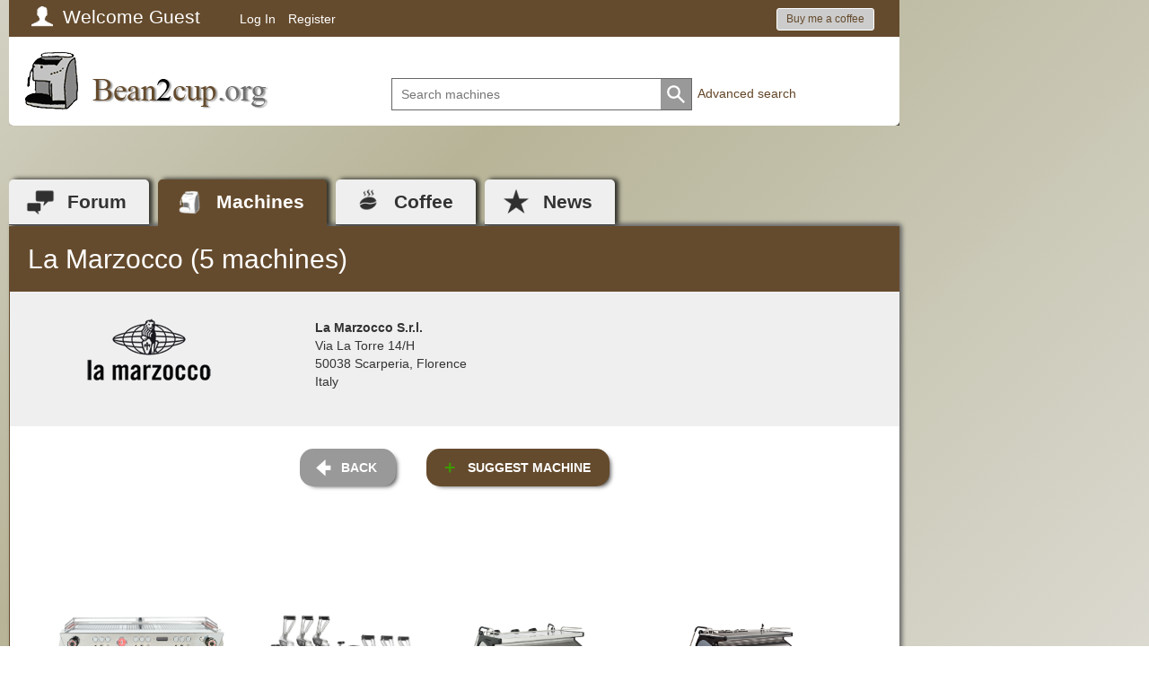

--- FILE ---
content_type: text/html;charset=UTF-8
request_url: https://bean2cup.org/kaffeemaschinen/la-marzocco/
body_size: 6356
content:
<!doctype html>
<html xmlns="http://www.w3.org/1999/xhtml" xml:lang="en" lang="en">
  <head>       
    <title>La Marzocco S.r.l. - Overview of all La Marzocco-bean-to-cup coffee machine, troubleshooting, repair manuals, download and comparison at Bean2cup.org</title>
<link rel="canonical" href="https://www.bean2cup.org/kaffeemaschinen/la-marzocco" />
<meta name="keywords" content="bean-to-cup coffee machine, coffee machine, La Marzocco, coffee, fully automatic, coffee beans, troubleshooting, maintenance, repair, tips, hints, manuals, coffee machine, coffee machines" />
<meta name="description" content="Forum for owners of bean-to-cup coffee machine of all manufacturers (e.g. Jura, Saeco, AEG) with tests, tips, troubleshooting, maintenance instructions and repair manuals" />
<meta name="author" content="Bean2cup.org" />
<meta name="publisher" content="Bean2cup.org" />
<meta name="copyright" content="Bean2cup.org" />
<meta name="robots" content="INDEX,FOLLOW" />
<meta name="viewport" content="width=device-width, initial-scale=1.0">
<meta http-equiv="content-type" content="text/html; charset=utf-8" />
<link rel="icon" href="/favicon.ico" type="image/vnd.microsoft.icon">
<link rel="apple-touch-icon" sizes="129x129" href="/bilder/apple-touch-icon.png">
<meta property="og:image:secure_url" content="https://www.bean2cup.org/bilder/kaffeevollautomaten300x300.png" />
<meta property="og:type" content="website" />
<meta property="fb:pages" content="183163491864246" />
<script> window.fbAsyncInit = function() { FB.init({ appId: "665420673918673", autoLogAppEvents: true,  xfbml: true, version: "v3.3" }); }; </script><script async defer src="https://connect.facebook.net/en_US/sdk.js"></script>
<meta property="og:url" content="https://www.bean2cup.org/kaffeemaschinen/la-marzocco" />
      
    <style>
      html { background: linear-gradient(135deg, #d3d1c3 0%,#b7b498 24%,#e7e6e3 84%); height: 100%; width: 100%; }
      body { background: transparent url(/bilder/laden.gif) center center no-repeat; height: 100%; width: 100%; }
      footer, #ipbOuterWrap, #mainmenuMobile { display: none; }
    </style>
  </head> 
  <body>
    <div id="mainmenuMobile">
					<ul class="level0 levelid_root submenuAktiv">
					  <li class="mm_forum ">
						<a href="/forums/" class="mm_forum ">Forum</a>
						<a onclick="mmMobile( this, 'up', 'forum')" data-ebene="0" class="hassub">&nbsp;</a>
					  </li>
					  <li class="mm_maschinen aktiv aktiv-maschinen">
						<a href="/kaffeemaschinen/" class="mm_maschinen aktiv aktiv-maschinen">Machines</a>
						<a onclick="mmMobile( this, 'up', 'hersteller')" data-ebene="0" class="hassub">&nbsp;</a>
					  </li>
					  <li class="mm_roestereien ">
						<a href="/roestereien/" class="mm_roestereien ">Coffee</a>
 						<a onclick="mmMobile( this, 'up', 'kaffee')" data-ebene="0" class="hassub">&nbsp;</a>
					  </li>
					  <li class="mm_news ">
						<a href="/news/" class="mm_news ">News</a>
 						<a onclick="mmMobile( this, 'up', 'news')" data-ebene="0" class="hasnosub">&nbsp;</a>
					  </li>
					  <!--
					  <li class="mm_meinkv ">
						<a href="/meinkv/" class="hasnosub mm_meinkv " style="padding-right: 20%;">Rating</a>
					  </li>
					  -->
					</ul>
					<ul class="level1 levelid_hersteller" style="display: none;"><li><a onclick="mmMobile( this, 'down', 'root')" data-ebene="1" class="hasnosub levelDown">back</a></li><li>
							<a href="/kaffeemaschinen/aeg/" style="background-image: url(/kaffeemaschinen/aeg/aeg.gif)" class="hasnosub">AEG</a>
						</li><li>
							<a href="/kaffeemaschinen/alfi/" style="background-image: url(/kaffeemaschinen/alfi/alfi.gif)" class="hasnosub">alfi</a>
						</li><li>
							<a href="/kaffeemaschinen/ariston/" style="background-image: url(/kaffeemaschinen/ariston/ariston.gif)" class="hasnosub">Ariston</a>
						</li><li>
							<a href="/kaffeemaschinen/atag/" style="background-image: url(/kaffeemaschinen/atag/atag.png)" class="hasnosub">ATAG</a>
						</li><li>
							<a href="/kaffeemaschinen/bauknecht/" style="background-image: url(/kaffeemaschinen/bauknecht/bauknecht.gif)" class="hasnosub">Bauknecht</a>
						</li><li>
							<a href="/kaffeemaschinen/bezzera/" style="background-image: url(/kaffeemaschinen/bezzera/bezzera-logo.png)" class="hasnosub">Bezzera</a>
						</li><li>
							<a href="/kaffeemaschinen/bomann/" style="background-image: url(/kaffeemaschinen/bomann/bomann.gif)" class="hasnosub">Bomann</a>
						</li><li>
							<a href="/kaffeemaschinen/bosch/" style="background-image: url(/kaffeemaschinen/bosch/bosch.gif)" class="hasnosub">Bosch</a>
						</li><li>
							<a href="/kaffeemaschinen/bravilor-bonamat/" style="background-image: url(/kaffeemaschinen/bravilor-bonamat/bravillor-bonamat.png)" class="hasnosub">Bravilor Bonamat</a>
						</li><li>
							<a href="/kaffeemaschinen/breville/" style="background-image: url(/kaffeemaschinen/breville/breville.png)" class="hasnosub">Breville</a>
						</li><li>
							<a href="/kaffeemaschinen/cafe_bonitas/" style="background-image: url(/kaffeemaschinen/cafe_bonitas/cafe-bonitas.gif)" class="hasnosub">Café Bonitas</a>
						</li><li>
							<a href="/kaffeemaschinen/cafection/" style="background-image: url(/kaffeemaschinen/cafection/cafection.png)" class="hasnosub">Cafection</a>
						</li><li>
							<a href="/kaffeemaschinen/carimali/" style="background-image: url(/kaffeemaschinen/carimali/carimali.png)" class="hasnosub">Carimali</a>
						</li><li>
							<a href="/kaffeemaschinen/clatronic/" style="background-image: url(/kaffeemaschinen/clatronic/clatronic.gif)" class="hasnosub">Clatronic</a>
						</li><li>
							<a href="/kaffeemaschinen/coffema/" style="background-image: url(/kaffeemaschinen/coffema/coffema.gif)" class="hasnosub">Coffema</a>
						</li><li>
							<a href="/kaffeemaschinen/delonghi/" style="background-image: url(/kaffeemaschinen/delonghi/delonghi.gif)" class="hasnosub">DeLonghi</a>
						</li><li>
							<a href="/kaffeemaschinen/dr-coffee/" style="background-image: url(/kaffeemaschinen/dr-coffee/dr-coffee.png)" class="hasnosub">Dr. Coffee</a>
						</li><li>
							<a href="/kaffeemaschinen/egro/" style="background-image: url(/kaffeemaschinen/egro/egro.png)" class="hasnosub">Egro</a>
						</li><li>
							<a href="/kaffeemaschinen/eversys/" style="background-image: url(/kaffeemaschinen/eversys/eversys.png)" class="hasnosub">Eversys</a>
						</li><li>
							<a href="/kaffeemaschinen/faema/" style="background-image: url(/kaffeemaschinen/faema/faema.gif)" class="hasnosub">Faema</a>
						</li><li>
							<a href="/kaffeemaschinen/franke_bremer/" style="background-image: url(/kaffeemaschinen/franke_bremer/franke.gif)" class="hasnosub">Franke Bremer</a>
						</li><li>
							<a href="/kaffeemaschinen/g3_ferrari/" style="background-image: url(/kaffeemaschinen/g3_ferrari/g3ferrari.gif)" class="hasnosub">G3 Ferrari</a>
						</li><li>
							<a href="/kaffeemaschinen/gaggenau/" style="background-image: url(/kaffeemaschinen/gaggenau/gaggenau.gif)" class="hasnosub">Gaggenau</a>
						</li><li>
							<a href="/kaffeemaschinen/gaggia/" style="background-image: url(/kaffeemaschinen/gaggia/gaggia.gif)" class="hasnosub">Gaggia</a>
						</li><li>
							<a href="/kaffeemaschinen/gorenje/" style="background-image: url(/kaffeemaschinen/gorenje/gorenje.gif)" class="hasnosub">Gorenje</a>
						</li><li>
							<a href="/kaffeemaschinen/heru/" style="background-image: url(/kaffeemaschinen/heru/heru.gif)" class="hasnosub">Heru</a>
						</li><li>
							<a href="/kaffeemaschinen/hgz/" style="background-image: url(/kaffeemaschinen/hgz/hgz.gif)" class="hasnosub">HGZ</a>
						</li><li>
							<a href="/kaffeemaschinen/hlf/" style="background-image: url(/kaffeemaschinen/hlf/hlf.png)" class="hasnosub">HLF</a>
						</li><li>
							<a href="/kaffeemaschinen/illy/" style="background-image: url(/kaffeemaschinen/illy/illy.gif)" class="hasnosub">illy</a>
						</li><li>
							<a href="/kaffeemaschinen/jetinno/" style="background-image: url(/kaffeemaschinen/jetinno/jetinno.png)" class="hasnosub">Jetinno</a>
						</li><li>
							<a href="/kaffeemaschinen/jura/" style="background-image: url(/kaffeemaschinen/jura/jura.gif)" class="hasnosub">Jura</a>
						</li><li>
							<a href="/kaffeemaschinen/kaffeepartner/" style="background-image: url(/kaffeemaschinen/kaffeepartner/kaffeepartner.gif)" class="hasnosub">KaffeePartner</a>
						</li><li>
							<a href="/kaffeemaschinen/kalerm/" style="background-image: url(/kaffeemaschinen/kalerm/kalerm.png)" class="hasnosub">Kalerm</a>
						</li><li>
							<a href="/kaffeemaschinen/kitchen_aid/" style="background-image: url(/kaffeemaschinen/kitchen_aid/kitchenaid.gif)" class="hasnosub">Kitchen Aid</a>
						</li><li>
							<a href="/kaffeemaschinen/krups/" style="background-image: url(/kaffeemaschinen/krups/krups.gif)" class="hasnosub">Krups</a>
						</li><li>
							<a href="/kaffeemaschinen/kueppersbusch/" style="background-image: url(/kaffeemaschinen/kueppersbusch/kueppersbusch.gif)" class="hasnosub">Küppersbusch</a>
						</li><li>
							<a href="/kaffeemaschinen/la-marzocco/" style="background-image: url(/kaffeemaschinen/la-marzocco/la-marzocco.png)" class="hasnosub">La Marzocco</a>
						</li><li>
							<a href="/kaffeemaschinen/la-rhea/" style="background-image: url(/kaffeemaschinen/la-rhea/la-rhea.png)" class="hasnosub">la Rhea</a>
						</li><li>
							<a href="/kaffeemaschinen/la_san_marco/" style="background-image: url(/kaffeemaschinen/la_san_marco/lasanmarco.gif)" class="hasnosub">La San Marco</a>
						</li><li>
							<a href="/kaffeemaschinen/lacimbali/" style="background-image: url(/kaffeemaschinen/lacimbali/lacimbali.gif)" class="hasnosub">LaCimbali</a>
						</li><li>
							<a href="/kaffeemaschinen/macchiavalley/" style="background-image: url(/kaffeemaschinen/macchiavalley/macchiavalley.gif)" class="hasnosub">Macchiavalley</a>
						</li><li>
							<a href="/kaffeemaschinen/magister-sistema-caffe/" style="background-image: url(/kaffeemaschinen/magister-sistema-caffe/magister.png)" class="hasnosub">Magister</a>
						</li><li>
							<a href="/kaffeemaschinen/melitta/" style="background-image: url(/kaffeemaschinen/melitta/melitta.gif)" class="hasnosub">Melitta</a>
						</li><li>
							<a href="/kaffeemaschinen/merol/" style="background-image: url(/kaffeemaschinen/merol/merol.png)" class="hasnosub">Merol</a>
						</li><li>
							<a href="/kaffeemaschinen/miele/" style="background-image: url(/kaffeemaschinen/miele/miele.gif)" class="hasnosub">Miele</a>
						</li><li>
							<a href="/kaffeemaschinen/necta/" style="background-image: url(/kaffeemaschinen/necta/necta.png)" class="hasnosub">Necta</a>
						</li><li>
							<a href="/kaffeemaschinen/neff/" style="background-image: url(/kaffeemaschinen/neff/neff.gif)" class="hasnosub">Neff</a>
						</li><li>
							<a href="/kaffeemaschinen/nivona/" style="background-image: url(/kaffeemaschinen/nivona/nivona.gif)" class="hasnosub">Nivona</a>
						</li><li>
							<a href="/kaffeemaschinen/panasonic/" style="background-image: url(/kaffeemaschinen/panasonic/panasonic.gif)" class="hasnosub">Panasonic</a>
						</li><li>
							<a href="/kaffeemaschinen/philips/" style="background-image: url(/kaffeemaschinen/philips/philips.gif)" class="hasnosub">Philips</a>
						</li><li>
							<a href="/kaffeemaschinen/poccino/" style="background-image: url(/kaffeemaschinen/poccino/poccino.gif)" class="hasnosub">Poccino</a>
						</li><li>
							<a href="/kaffeemaschinen/quick_mill/" style="background-image: url(/kaffeemaschinen/quick_mill/quick_mill.gif)" class="hasnosub">Quick Mill</a>
						</li><li>
							<a href="/kaffeemaschinen/rancilio/" style="background-image: url(/kaffeemaschinen/rancilio/5d62eb2e473595ee700927012fa135fe.png)" class="hasnosub">Rancilio</a>
						</li><li>
							<a href="/kaffeemaschinen/rocket/" style="background-image: url(/kaffeemaschinen/rocket/Screenshot2020-12-08130637.png)" class="hasnosub">Rocket</a>
						</li><li>
							<a href="/kaffeemaschinen/rotel/" style="background-image: url(/kaffeemaschinen/rotel/rotel.gif)" class="hasnosub">Rotel</a>
						</li><li>
							<a href="/kaffeemaschinen/rowenta/" style="background-image: url(/kaffeemaschinen/rowenta/rowenta.gif)" class="hasnosub">Rowenta</a>
						</li><li>
							<a href="/kaffeemaschinen/russell_hobbs/" style="background-image: url(/kaffeemaschinen/russell_hobbs/russellhobbs.gif)" class="hasnosub">Russell Hobbs</a>
						</li><li>
							<a href="/kaffeemaschinen/saeco/" style="background-image: url(/kaffeemaschinen/saeco/saeco.gif)" class="hasnosub">Saeco</a>
						</li><li>
							<a href="/kaffeemaschinen/schaerer/" style="background-image: url(/kaffeemaschinen/schaerer/schaerer.gif)" class="hasnosub">Schaerer</a>
						</li><li>
							<a href="/kaffeemaschinen/servomat_steigler__rheavendors/" style="background-image: url(/kaffeemaschinen/servomat_steigler__rheavendors/servomat-steigler_rheavendors.gif)" class="hasnosub">Servomat Steigler / Rheavendors</a>
						</li><li>
							<a href="/kaffeemaschinen/severin/" style="background-image: url(/kaffeemaschinen/severin/severin.gif)" class="hasnosub">Severin</a>
						</li><li>
							<a href="/kaffeemaschinen/siemens/" style="background-image: url(/kaffeemaschinen/siemens/siemens.gif)" class="hasnosub">Siemens</a>
						</li><li>
							<a href="/kaffeemaschinen/simonelli/" style="background-image: url(/kaffeemaschinen/simonelli/simonelli.gif)" class="hasnosub">Simonelli</a>
						</li><li>
							<a href="/kaffeemaschinen/solac/" style="background-image: url(/kaffeemaschinen/solac/solac.gif)" class="hasnosub">solac</a>
						</li><li>
							<a href="/kaffeemaschinen/solis/" style="background-image: url(/kaffeemaschinen/solis/solis.gif)" class="hasnosub">Solis</a>
						</li><li>
							<a href="/kaffeemaschinen/spengler/" style="background-image: url(/kaffeemaschinen/spengler/spengler.png)" class="hasnosub">Spengler</a>
						</li><li>
							<a href="/kaffeemaschinen/spidem/" style="background-image: url(/kaffeemaschinen/spidem/spidem.gif)" class="hasnosub">Spidem</a>
						</li><li>
							<a href="/kaffeemaschinen/tchibo/" style="background-image: url(/kaffeemaschinen/tchibo/tchibo.png)" class="hasnosub">Tchibo</a>
						</li><li>
							<a href="/kaffeemaschinen/thermoplan/" style="background-image: url(/kaffeemaschinen/thermoplan/thermoplan.gif)" class="hasnosub">Thermoplan</a>
						</li><li>
							<a href="/kaffeemaschinen/turmix/" style="background-image: url(/kaffeemaschinen/turmix/turmix.gif)" class="hasnosub">Turmix</a>
						</li><li>
							<a href="/kaffeemaschinen/unold/" style="background-image: url(/kaffeemaschinen/unold/unold.gif)" class="hasnosub">Unold</a>
						</li><li>
							<a href="/kaffeemaschinen/vki/" style="background-image: url(/kaffeemaschinen/vki/vki.png)" class="hasnosub">VKI</a>
						</li><li>
							<a href="/kaffeemaschinen/wega/" style="background-image: url(/kaffeemaschinen/wega/wega.gif)" class="hasnosub">Wega</a>
						</li><li>
							<a href="/kaffeemaschinen/wik/" style="background-image: url(/kaffeemaschinen/wik/wik.gif)" class="hasnosub">WIK</a>
						</li><li>
							<a href="/kaffeemaschinen/wittenborg/" style="background-image: url(/kaffeemaschinen/wittenborg/wittenborg.gif)" class="hasnosub">Wittenborg</a>
						</li><li>
							<a href="/kaffeemaschinen/wmf/" style="background-image: url(/kaffeemaschinen/wmf/wmf.gif)" class="hasnosub">WMF</a>
						</li></ul><ul class="level1 levelid_kaffee" style="display: none;"><li><a onclick="mmMobile( this, 'down', 'root')" data-ebene="1" class="hasnosub levelDown">back</a></li><li>
							<a href="/roestereien/index.php?c=A" class="hasnosub">Roasters with A&#8230;</a>
						</li><li>
							<a href="/roestereien/index.php?c=B" class="hasnosub">Roasters with B&#8230;</a>
						</li><li>
							<a href="/roestereien/index.php?c=C" class="hasnosub">Roasters with C&#8230;</a>
						</li><li>
							<a href="/roestereien/index.php?c=D" class="hasnosub">Roasters with D&#8230;</a>
						</li><li>
							<a href="/roestereien/index.php?c=E" class="hasnosub">Roasters with E&#8230;</a>
						</li><li>
							<a href="/roestereien/index.php?c=F" class="hasnosub">Roasters with F&#8230;</a>
						</li><li>
							<a href="/roestereien/index.php?c=G" class="hasnosub">Roasters with G&#8230;</a>
						</li><li>
							<a href="/roestereien/index.php?c=H" class="hasnosub">Roasters with H&#8230;</a>
						</li><li>
							<a href="/roestereien/index.php?c=I" class="hasnosub">Roasters with I&#8230;</a>
						</li><li>
							<a href="/roestereien/index.php?c=J" class="hasnosub">Roasters with J&#8230;</a>
						</li><li>
							<a href="/roestereien/index.php?c=K" class="hasnosub">Roasters with K&#8230;</a>
						</li><li>
							<a href="/roestereien/index.php?c=L" class="hasnosub">Roasters with L&#8230;</a>
						</li><li>
							<a href="/roestereien/index.php?c=M" class="hasnosub">Roasters with M&#8230;</a>
						</li><li>
							<a href="/roestereien/index.php?c=N" class="hasnosub">Roasters with N&#8230;</a>
						</li><li>
							<a href="/roestereien/index.php?c=O" class="hasnosub">Roasters with O&#8230;</a>
						</li><li>
							<a href="/roestereien/index.php?c=P" class="hasnosub">Roasters with P&#8230;</a>
						</li><li>
							<a href="/roestereien/index.php?c=Q" class="hasnosub">Roasters with Q&#8230;</a>
						</li><li>
							<a href="/roestereien/index.php?c=R" class="hasnosub">Roasters with R&#8230;</a>
						</li><li>
							<a href="/roestereien/index.php?c=S" class="hasnosub">Roasters with S&#8230;</a>
						</li><li>
							<a href="/roestereien/index.php?c=T" class="hasnosub">Roasters with T&#8230;</a>
						</li><li>
							<a href="/roestereien/index.php?c=U" class="hasnosub">Roasters with U&#8230;</a>
						</li><li>
							<a href="/roestereien/index.php?c=V" class="hasnosub">Roasters with V&#8230;</a>
						</li><li>
							<a href="/roestereien/index.php?c=W" class="hasnosub">Roasters with W&#8230;</a>
						</li><li>
							<a href="/roestereien/index.php?c=X" class="hasnosub">Roasters with X&#8230;</a>
						</li><li>
							<a href="/roestereien/index.php?c=Y" class="hasnosub">Roasters with Y&#8230;</a>
						</li><li>
							<a href="/roestereien/index.php?c=Z" class="hasnosub">Roasters with Z&#8230;</a>
						</li><li>
							<a href="/roestereien/index.php?c=0" class="hasnosub">Roasters with 123&#8230;</a>
						</li></ul><ul class="level1 levelid_forum" style="display: none;"><li><a onclick="mmMobile( this, 'down', 'root')" data-ebene="1" class="hasnosub levelDown">back</a></li><li>
							<a href="https://www.bean2cup.org/forums/index.php?s=a923c918911243974ee1f692e2cd0530&amp;c=3">Tips &amp; Questions</a>
  						  	<a onclick="mmMobile( this, 'up', '3')" data-ebene="1" class="hassub">&nbsp;</a>						
						</li><li>
							<a href="https://www.bean2cup.org/forums/index.php?s=a923c918911243974ee1f692e2cd0530&amp;c=2">Recommendations and experiences</a>
  						  	<a onclick="mmMobile( this, 'up', '2')" data-ebene="1" class="hassub">&nbsp;</a>						
						</li><li>
							<a href="https://www.bean2cup.org/forums/index.php?s=a923c918911243974ee1f692e2cd0530&amp;c=4">Repair & Maintenance</a>
  						  	<a onclick="mmMobile( this, 'up', '4')" data-ebene="1" class="hassub">&nbsp;</a>						
						</li><li>
							<a href="https://www.bean2cup.org/forums/index.php?s=a923c918911243974ee1f692e2cd0530&amp;c=5">Suggestion box</a>
  						  	<a onclick="mmMobile( this, 'up', '5')" data-ebene="1" class="hassub">&nbsp;</a>						
						</li></ul><ul class="level2 levelid_3" style="">  <li><a onclick="mmMobile( this, 'down', 'forum')" data-ebene="2" class="hasnosub levelDown">back</a></li>  <li><a href="https://www.bean2cup.org/forums/index.php?s=a923c918911243974ee1f692e2cd0530&amp;showforum=5" class="hasnosub" style="">General</a></li>  <li><a href="https://www.bean2cup.org/forums/index.php?s=a923c918911243974ee1f692e2cd0530&amp;showforum=6" class="hasnosub" style="">Coffee &amp; Co.</a></li>  <li><a href="https://www.bean2cup.org/forums/index.php?s=a923c918911243974ee1f692e2cd0530&amp;showforum=7" class="hasnosub" style="">Water &amp; Lime</a></li>  <li><a href="https://www.bean2cup.org/forums/index.php?s=a923c918911243974ee1f692e2cd0530&amp;showforum=8" class="hasnosub" style="">Milk &amp; frothing</a></li>  <li><a href="https://www.bean2cup.org/forums/index.php?s=a923c918911243974ee1f692e2cd0530&amp;showforum=9" class="hasnosub" style="">Form &amp; Color</a></li>  <li><a href="https://www.bean2cup.org/forums/index.php?s=a923c918911243974ee1f692e2cd0530&amp;showforum=19" class="hasnosub" style="">Cleaning &amp; Care</a></li>  <li><a href="https://www.bean2cup.org/forums/index.php?s=a923c918911243974ee1f692e2cd0530&amp;showforum=18" class="hasnosub" style="">Tips for buying and selling</a></li></ul><ul class="level2 levelid_2" style="">  <li><a onclick="mmMobile( this, 'down', 'forum')" data-ebene="2" class="hasnosub levelDown">back</a></li>  <li><a href="https://www.bean2cup.org/forums/index.php?s=a923c918911243974ee1f692e2cd0530&amp;showforum=2" class="hasnosub" style="">General</a></li>  <li><a href="https://www.bean2cup.org/forums/index.php?s=a923c918911243974ee1f692e2cd0530&amp;showforum=4" class="hasnosub" style="">AEG</a></li>  <li><a href="https://www.bean2cup.org/forums/index.php?s=a923c918911243974ee1f692e2cd0530&amp;showforum=3" class="hasnosub" style="">DeLonghi</a></li>  <li><a href="https://www.bean2cup.org/forums/index.php?s=a923c918911243974ee1f692e2cd0530&amp;showforum=23" class="hasnosub" style="">Gaggia</a></li>  <li><a href="https://www.bean2cup.org/forums/index.php?s=a923c918911243974ee1f692e2cd0530&amp;showforum=24" class="hasnosub" style="">Jura</a></li>  <li><a href="https://www.bean2cup.org/forums/index.php?s=a923c918911243974ee1f692e2cd0530&amp;showforum=25" class="hasnosub" style="">Krups</a></li>  <li><a href="https://www.bean2cup.org/forums/index.php?s=a923c918911243974ee1f692e2cd0530&amp;showforum=32" class="hasnosub" style="">Melitta</a></li>  <li><a href="https://www.bean2cup.org/forums/index.php?s=a923c918911243974ee1f692e2cd0530&amp;showforum=26" class="hasnosub" style="">Nivona</a></li>  <li><a href="https://www.bean2cup.org/forums/index.php?s=a923c918911243974ee1f692e2cd0530&amp;showforum=30" class="hasnosub" style="">Quickmill</a></li>  <li><a href="https://www.bean2cup.org/forums/index.php?s=a923c918911243974ee1f692e2cd0530&amp;showforum=27" class="hasnosub" style="">Saeco</a></li>  <li><a href="https://www.bean2cup.org/forums/index.php?s=a923c918911243974ee1f692e2cd0530&amp;showforum=28" class="hasnosub" style="">Siemens</a></li>  <li><a href="https://www.bean2cup.org/forums/index.php?s=a923c918911243974ee1f692e2cd0530&amp;showforum=29" class="hasnosub" style="">Other</a></li></ul><ul class="level2 levelid_4" style="">  <li><a onclick="mmMobile( this, 'down', 'forum')" data-ebene="2" class="hasnosub levelDown">back</a></li>  <li><a href="https://www.bean2cup.org/forums/index.php?s=a923c918911243974ee1f692e2cd0530&amp;showforum=10" class="hasnosub" style="">General</a></li>  <li><a href="https://www.bean2cup.org/forums/index.php?s=a923c918911243974ee1f692e2cd0530&amp;showforum=11" class="hasnosub" style="">AEG</a></li>  <li><a href="https://www.bean2cup.org/forums/index.php?s=a923c918911243974ee1f692e2cd0530&amp;showforum=12" class="hasnosub" style="">DeLonghi</a></li>  <li><a href="https://www.bean2cup.org/forums/index.php?s=a923c918911243974ee1f692e2cd0530&amp;showforum=20" class="hasnosub" style="">Gaggia</a></li>  <li><a href="https://www.bean2cup.org/forums/index.php?s=a923c918911243974ee1f692e2cd0530&amp;showforum=13" class="hasnosub" style="">Jura</a></li>  <li><a href="https://www.bean2cup.org/forums/index.php?s=a923c918911243974ee1f692e2cd0530&amp;showforum=14" class="hasnosub" style="">Krups</a></li>  <li><a href="https://www.bean2cup.org/forums/index.php?s=a923c918911243974ee1f692e2cd0530&amp;showforum=33" class="hasnosub" style="">Melitta</a></li>  <li><a href="https://www.bean2cup.org/forums/index.php?s=a923c918911243974ee1f692e2cd0530&amp;showforum=21" class="hasnosub" style="">Nivona</a></li>  <li><a href="https://www.bean2cup.org/forums/index.php?s=a923c918911243974ee1f692e2cd0530&amp;showforum=31" class="hasnosub" style="">Quickmill</a></li>  <li><a href="https://www.bean2cup.org/forums/index.php?s=a923c918911243974ee1f692e2cd0530&amp;showforum=15" class="hasnosub" style="">Saeco</a></li>  <li><a href="https://www.bean2cup.org/forums/index.php?s=a923c918911243974ee1f692e2cd0530&amp;showforum=16" class="hasnosub" style="">Siemens</a></li>  <li><a href="https://www.bean2cup.org/forums/index.php?s=a923c918911243974ee1f692e2cd0530&amp;showforum=17" class="hasnosub" style="">Sonstige</a></li></ul><ul class="level2 levelid_5" style="">  <li><a onclick="mmMobile( this, 'down', 'forum')" data-ebene="2" class="hasnosub levelDown">back</a></li>  <li><a href="https://www.bean2cup.org/forums/index.php?s=a923c918911243974ee1f692e2cd0530&amp;showforum=22" class="hasnosub" style="">Questions, wishes, suggestions</a></li></ul>                    

				</div>
    <div id="ipbOuterWrap">
      <!-- <div class="ad_right"><ins class="adsbygoogle" style="display:block" data-ad-client="ca-pub-8088580195552786" data-ad-slot="1874418092" data-ad-format="auto" data-full-width-responsive="true"></ins></div> -->
      <div id="ipbInnerWrap">
        <header>
          <script>
					function buddy_pop() { window.open("index.php?act=buddy&s=a923c918911243974ee1f692e2cd0530","BrowserBuddy","width=250,height=500,resizable=yes,scrollbars=yes"); }
					function chat_pop(cw,ch)  { window.open("index.php?s=a923c918911243974ee1f692e2cd0530&act=chat&pop=1","Chat","width="+cw+",height="+ch+",resizable=yes,scrollbars=yes"); }
					function multi_page_jump( url_bit, total_posts, per_page ) {
						pages = 1; cur_st = parseInt(""); cur_page  = 1;
						if ( total_posts % per_page == 0 ) { pages = total_posts / per_page; }
						 else { pages = Math.ceil( total_posts / per_page ); }
						msg = "Please enter a page number to jump to between 1 and" + " " + pages;
						if ( cur_st > 0 ) { cur_page = cur_st / per_page; cur_page = cur_page -1; }
						show_page = 1;
						if ( cur_page < pages )  { show_page = cur_page + 1; }
						if ( cur_page >= pages ) { show_page = cur_page - 1; }
						 else { show_page = cur_page + 1; }
						userPage = prompt( msg, show_page );
						if ( userPage > 0  ) {
							if ( userPage < 1 )     {    userPage = 1;  }
							if ( userPage > pages ) { userPage = pages; }
							if ( userPage == 1 )    {     start = 0;    }
							else { start = (userPage - 1) * per_page; }
							window.location = url_bit + "&st=" + start;
						}
					}
				</script>		 
				<div class="container">
					<div id="topwrap">
						<div class="row hidden-md hidden-lg" id="mobilemenu">
						  <div class="col-xs-6 bean2cup" id="mobilemenuhome" onclick="document.location='https://www.bean2cup.org'"></div>
						  <div class="col-xs-1 pull-right" id="mobilemenuicon"></div>
						  <div class="col-xs-1 pull-right" id="mobilesucheicon"></div>
						  <div class="col-xs-1 pull-right" id="mobilemembericon"></div>
						</div>
	
						<div class="row" id="member_bar">
							<script>
				var TOvergleich;
				
				function Vergleich(act) {
				 var tag = document.getElementById("vergleich");
				
				 if(act==1) {
					tag.className = "vergleich_an";
					window.clearTimeout(TOvergleich);
				 } else {
					TOvergleich = window.setTimeout("VergleichAusblenden()", 500);
				 }
				}
				
				function VergleichAusblenden() {
				 var tag = document.getElementById("vergleich");
				 tag.className = "vergleich_aus";
				}
				</script>
			   <div class="col-md-12 col-xs-12" id="userlinks">
				   <ul style="width: 100%; padding-right: 2em;">
					 <li id="user"><a href="https://www.bean2cup.org/forums/index.php?s=a923c918911243974ee1f692e2cd0530&amp;act=Reg&amp;CODE=00">Welcome Guest</a></li>
					 <li><a href="https://www.bean2cup.org/forums/index.php?s=a923c918911243974ee1f692e2cd0530&amp;act=Login&amp;CODE=00">Log In</a></li>
					 <li><a href="https://www.bean2cup.org/forums/index.php?s=a923c918911243974ee1f692e2cd0530&amp;act=Reg&amp;CODE=00">Register</a></li>
                     <li style="float:right;"><a href="https://www.buymeacoffee.com/bean2cup" target="_blank" style="color:#654b2d!important;" class="btn btn-light btn-sm">Buy me a coffee</a></li>                     
				   </ul>
			   </div>
						</div>
						
						<div class="row" style="max-width: 992px;">
						  <div id="logo" class="col-md-4 col-xs-12 hidden-xs hidden-sm">
							<a href="https://www.bean2cup.org"><img src="/bilder/bean2cup.png" alt="Bean2cup.org" title="Bean2cup.org Home" /></a>
						  </div>
						  <div id="suche" class="col-md-8 col-xs-12 suche hidden-xs hidden-sm text-center">
							  <form action="/kaffeemaschinen/index.php?act=MSearch&amp;f=" method="post" name="h_sForm">
					<div>
						<input placeholder="Search machines" type="text" maxlength="100" id="vollautomat_suchen" name="keywords" /><button type="submit" title="Search"></button>
						<a href="/kaffeemaschinen/index.php?act=MSearch&amp;f=">Advanced search</a>
						 <div class="searchresult"></div>
								<input type="hidden" name="hersteller" value="0" />
								<input type="hidden" name="aktuell" value="0" />
					</div>
				</form>
						  </div>
						</div>
					</div>
									
					<div class="row" id="suchemobil">
					  <div class="col-xs-12 suche">
						  <form action="/kaffeemaschinen/index.php?act=MSearch&amp;f=" method="post" name="h_sForm">
					<div>
						<input placeholder="Search machines" type="text" maxlength="100" id="vollautomat_suchen" name="keywords" /><button type="submit" title="Search"></button>
						<a href="/kaffeemaschinen/index.php?act=MSearch&amp;f="><img src="/forums/images/suchoptionen.png" alt="Advanced search" title="Advanced search" /></a>
						 <div class="searchresult"></div>
								<input type="hidden" name="hersteller" value="0" />
								<input type="hidden" name="aktuell" value="0" />
					</div>
				</form>
					  </div>
					</div>										
			  </div> 
        </header>
	    <div class="ad_top"><ins class="adsbygoogle" style="display:block" data-ad-client="ca-pub-8088580195552786" data-ad-slot="1874418092" data-ad-format="auto" data-full-width-responsive="true"></ins></div>
        <nav class="hidden-xs hidden-sm" id="mainmenu">
					<div class="row">
					  <div class="col-md-12 col-xs-12">
					    <ul>
						  <li>
						  	<a href="/forums/" class="mm_forum ">Forum</a>
						  </li>
						  <li>
						  	<a href="/kaffeemaschinen/" class="mm_maschinen aktiv aktiv-maschinen">Machines</a>
						  </li>
						  <li>
						    <a href="/roestereien/" class="mm_roestereien ">Coffee</a>
						  </li>
						  <li>
						    <a href="/news/" class="mm_news ">News</a>
						  </li>
						  <!--
						  <li>
						    <a href="/meinkv/" class="mm_meinkv ">Rating</a>
						  </li>
						  -->
						</ul>
					  </div>				
					</div>					  			    					  			    
				</nav>
        <div id="ipbwrapper">      
          <div class="row maintitle maintitleBrown" style="margin-bottom: 0;">
								<div class="col-xs-12">
									<h1>La Marzocco (5 machines)</h1>
								</div>
						  </div><div class="herstellerDaten">
					 <div class="row">
						<div class="col-md-4 col-xs-12 text-center">
							<a href="https://international.lamarzocco.com/" target="_blank"><img src="/kaffeemaschinen/la-marzocco/la-marzocco.png" alt="La Marzocco" title="La Marzocco" /></a>
						</div>
						<div class="col-md-4 col-xs-12">
							<p class="text-left">
								<span style="font-weight: bold;">La Marzocco S.r.l.</span><br />Via La Torre 14/H<br />50038 Scarperia, Florence<br />Italy 
							</p>
						</div>
						<div class="col-md-4 col-xs-12">
							
						</div>
					 </div>
					 
					 
					 
					</div><div class="row" style="padding: 25px 0px 50px 0px; margin: 0">
								<div class="col-xs-12 text-center">
									<button type="button" class="btn btn-kv btn-back" onclick="document.location='/kaffeemaschinen/'" style="margin: 0 15px 20px 0;">back</button>
									<button type="button" class="btn btn-kv btn-add" style="margin: 0 0 20px 15px;" onclick="document.location='mailto:info@kaffeevollautomaten.org?subject=Missing%20mashine&body=Hello%2Crnrni%20am%20missing%20the%20following%20machine%20in%20your%20list%3Arnrnrn'">suggest machine</button>
								</div>
						  </div><div class="hersteller container">
						<!-- START MASCHINEN --><!-- MASCHINEN START -->
							<div class="row"><div class="col-md-3 col-xs-6 maschineEinzeln">
							  <a href="/kaffeemaschinen/la-marzocco/1477_kb90/">
                                <div title="La Marzocco" style="background-image: url(/kaffeemaschinen/la-marzocco/1477_kb90/bilder/lamarzpcco_kb90.png)"></div>
							    <h4>La Marzocco KB90</h4>
							  </a>
                            </div><div class="col-md-3 col-xs-6 maschineEinzeln">
							  <a href="/kaffeemaschinen/la-marzocco/1476_leva-x/">
                                <div title="La Marzocco" style="background-image: url(/kaffeemaschinen/la-marzocco/1476_leva-x/bilder/lamarzpcco_levax.jpg)"></div>
							    <h4>La Marzocco Leva X</h4>
							  </a>
                            </div><div class="col-md-3 col-xs-6 maschineEinzeln">
							  <a href="/kaffeemaschinen/la-marzocco/1479_strada-av/">
                                <div title="La Marzocco" style="background-image: url(/kaffeemaschinen/la-marzocco/1479_strada-av/bilder/lamarzocco_stradaav.jpg)"></div>
							    <h4>La Marzocco Strada AV</h4>
							  </a>
                            </div><div class="col-md-3 col-xs-6 maschineEinzeln">
							  <a href="/kaffeemaschinen/la-marzocco/1478_strada-ep/">
                                <div title="La Marzocco" style="background-image: url(/kaffeemaschinen/la-marzocco/1478_strada-ep/bilder/lamarzocco_stradaep.jpg)"></div>
							    <h4>La Marzocco Strada EP</h4>
							  </a>
                            </div><div class="col-md-3 col-xs-6 maschineEinzeln">
							  <a href="/kaffeemaschinen/la-marzocco/1475_gb5/">
                                <div title="La Marzocco" style="background-image: url(/kaffeemaschinen/la-marzocco/1475_gb5/bilder/lamarzpcco_gb5.jpg)"></div>
							    <h4>La Marzocco gb5</h4>
							  </a>
                            </div> 	</div>
						<!-- ENDE MASCHINEN -->
					</div><div class="row" style="padding: 25px 0px 50px 0px; margin: 0">
								<div class="col-xs-12 text-center">
									<button type="button" class="btn btn-kv btn-back" onclick="document.location='/kaffeemaschinen/'" style="margin: 0 15px 20px 0;">back</button>
									<button type="button" class="btn btn-kv btn-add" style="margin: 0 0 20px 15px;" onclick="document.location='mailto:info@kaffeevollautomaten.org?subject=Missing%20mashine&body=Hello%2Crnrni%20am%20missing%20the%20following%20machine%20in%20your%20list%3Arnrnrn'">suggest machine</button>
								</div>
						  </div> 
        </div>
	    <div class="clear" style="clear: both;"></div>
      </div>
    </div>
    <div class="clear" style="clear: both;"></div>
	<div class="ad_bottom"><ins class="adsbygoogle" style="display:block" data-ad-client="ca-pub-8088580195552786" data-ad-slot="1874418092" data-ad-format="auto" data-full-width-responsive="true"></ins></div>
    <footer>           
      <ul>
					<li><img src="/bilder/atb_help.gif" alt="Help" width="16" height="15" /><a href="/forums/index.php?act=Help">Help</a></li>
					<li><img src="/bilder/atb_members.gif" alt="Members" width="19" height="15" /><a href="/forums/index.php?act=Members">Members</a></li>
					<li><img src="/bilder/atb_calendar.gif" alt="Calendar" width="18" height="15" /><a href="/forums/index.php?act=calendar">Calendar</a></li>
				</ul>     
                <p><a href="https://www.buymeacoffee.com/bean2cup" target="_blank" style="margin: .5em auto;color:#000!important;" class="btn btn-light btn-sm"> &#9749;  buy me a coffee</a></p>
                
				<p style="font-size: 80%"><a href="/forums/index.php?act=boardrules" target="_blank" style="margin: 0">Rules / Imprint / Privacy</a></p>
				<ul>
								<li><a href="https://www.kaffeevollautomaten.org/"><img src="/bilder/flaggen/de_DE.png" alt="Deutsch" title="Deutsch" height="15" /></a></li>
								<li><a href="https://www.lecafé.org/"><img src="/bilder/flaggen/fr_FR.png" alt="Français" title="Français" height="15" /></a></li> 
								<li><a href="https://www.caffettiera.org/"><img src="/bilder/flaggen/it_IT.png" alt="Italiano" title="Italiano" height="15" /></a></li>
								<li><a href="https://www.koffiemachines.org/"><img src="/bilder/flaggen/nl_NL.png" alt="Nederlands" title="Nederlands" height="15" /></a></li>
								<li><a href="https://www.kawy.org/"><img src="/bilder/flaggen/pl_PL.png" alt="Polski" title="Polski" height="15" /></a></li>	
								<li><a href="https://www.cafetear.org/"><img src="/bilder/flaggen/es_ES.png" alt="Español" title="Português" height="15" /></a></li>	
								<li><a href="https://www.cafeteira.org/"><img src="/bilder/flaggen/pt_PT.png" alt="Português" title="Português" height="15" /></a></li>
								<li><a href="https://www.bean2cup.org/"><img src="/bilder/flaggen/en_GB.png" alt="English" title="English" height="15" /></a></li>
							</ul>
				<p><img src="/bilder/copyright.png" alt="" style="margin: 5px 50px;"/></p>
    </footer>
    <link rel="stylesheet" type="text/css" href="/include/css/bootstrap.min.css">
    <link rel="stylesheet" type="text/css" href="/include/css/shariff.complete.css">
    <link rel="stylesheet" type="text/css" href="/include/css/s1.min.css">
    <script src="/include/jscript/jquery-3.3.1/jquery-3.3.1.min.js"></script>
    <script async src="/include/jscript/shariff.min.js"></script>
    <script async src="/include/jscript/default.min.js"></script> 
    <script async src="/include/jscript/hersteller.js"></script><script async src="https://pagead2.googlesyndication.com/pagead/js/adsbygoogle.js?client=ca-pub-8088580195552786" crossorigin="anonymous"></script> 
    
  </body> 
</html>

--- FILE ---
content_type: text/html; charset=utf-8
request_url: https://www.google.com/recaptcha/api2/aframe
body_size: 250
content:
<!DOCTYPE HTML><html><head><meta http-equiv="content-type" content="text/html; charset=UTF-8"></head><body><script nonce="I3POOAqM3dfSQn48KIUJfQ">/** Anti-fraud and anti-abuse applications only. See google.com/recaptcha */ try{var clients={'sodar':'https://pagead2.googlesyndication.com/pagead/sodar?'};window.addEventListener("message",function(a){try{if(a.source===window.parent){var b=JSON.parse(a.data);var c=clients[b['id']];if(c){var d=document.createElement('img');d.src=c+b['params']+'&rc='+(localStorage.getItem("rc::a")?sessionStorage.getItem("rc::b"):"");window.document.body.appendChild(d);sessionStorage.setItem("rc::e",parseInt(sessionStorage.getItem("rc::e")||0)+1);localStorage.setItem("rc::h",'1768851642638');}}}catch(b){}});window.parent.postMessage("_grecaptcha_ready", "*");}catch(b){}</script></body></html>